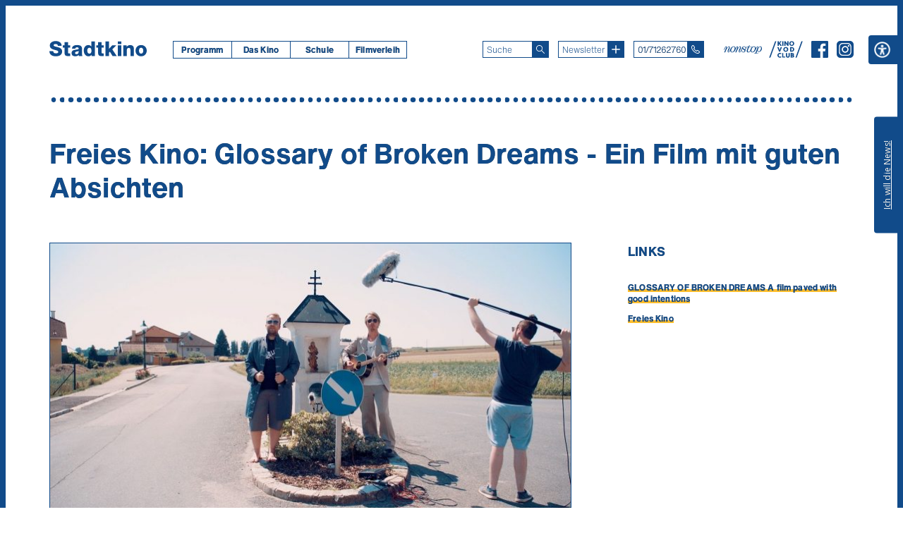

--- FILE ---
content_type: text/html; charset=utf-8
request_url: https://www.google.com/recaptcha/api2/anchor?ar=1&k=6LejHhApAAAAAPxhYsCO7p0j8MGDIdo99doz2b8H&co=aHR0cHM6Ly9zdGFkdGtpbm93aWVuLmF0OjQ0Mw..&hl=en&v=PoyoqOPhxBO7pBk68S4YbpHZ&size=normal&anchor-ms=20000&execute-ms=30000&cb=1i89ary0tse7
body_size: 49258
content:
<!DOCTYPE HTML><html dir="ltr" lang="en"><head><meta http-equiv="Content-Type" content="text/html; charset=UTF-8">
<meta http-equiv="X-UA-Compatible" content="IE=edge">
<title>reCAPTCHA</title>
<style type="text/css">
/* cyrillic-ext */
@font-face {
  font-family: 'Roboto';
  font-style: normal;
  font-weight: 400;
  font-stretch: 100%;
  src: url(//fonts.gstatic.com/s/roboto/v48/KFO7CnqEu92Fr1ME7kSn66aGLdTylUAMa3GUBHMdazTgWw.woff2) format('woff2');
  unicode-range: U+0460-052F, U+1C80-1C8A, U+20B4, U+2DE0-2DFF, U+A640-A69F, U+FE2E-FE2F;
}
/* cyrillic */
@font-face {
  font-family: 'Roboto';
  font-style: normal;
  font-weight: 400;
  font-stretch: 100%;
  src: url(//fonts.gstatic.com/s/roboto/v48/KFO7CnqEu92Fr1ME7kSn66aGLdTylUAMa3iUBHMdazTgWw.woff2) format('woff2');
  unicode-range: U+0301, U+0400-045F, U+0490-0491, U+04B0-04B1, U+2116;
}
/* greek-ext */
@font-face {
  font-family: 'Roboto';
  font-style: normal;
  font-weight: 400;
  font-stretch: 100%;
  src: url(//fonts.gstatic.com/s/roboto/v48/KFO7CnqEu92Fr1ME7kSn66aGLdTylUAMa3CUBHMdazTgWw.woff2) format('woff2');
  unicode-range: U+1F00-1FFF;
}
/* greek */
@font-face {
  font-family: 'Roboto';
  font-style: normal;
  font-weight: 400;
  font-stretch: 100%;
  src: url(//fonts.gstatic.com/s/roboto/v48/KFO7CnqEu92Fr1ME7kSn66aGLdTylUAMa3-UBHMdazTgWw.woff2) format('woff2');
  unicode-range: U+0370-0377, U+037A-037F, U+0384-038A, U+038C, U+038E-03A1, U+03A3-03FF;
}
/* math */
@font-face {
  font-family: 'Roboto';
  font-style: normal;
  font-weight: 400;
  font-stretch: 100%;
  src: url(//fonts.gstatic.com/s/roboto/v48/KFO7CnqEu92Fr1ME7kSn66aGLdTylUAMawCUBHMdazTgWw.woff2) format('woff2');
  unicode-range: U+0302-0303, U+0305, U+0307-0308, U+0310, U+0312, U+0315, U+031A, U+0326-0327, U+032C, U+032F-0330, U+0332-0333, U+0338, U+033A, U+0346, U+034D, U+0391-03A1, U+03A3-03A9, U+03B1-03C9, U+03D1, U+03D5-03D6, U+03F0-03F1, U+03F4-03F5, U+2016-2017, U+2034-2038, U+203C, U+2040, U+2043, U+2047, U+2050, U+2057, U+205F, U+2070-2071, U+2074-208E, U+2090-209C, U+20D0-20DC, U+20E1, U+20E5-20EF, U+2100-2112, U+2114-2115, U+2117-2121, U+2123-214F, U+2190, U+2192, U+2194-21AE, U+21B0-21E5, U+21F1-21F2, U+21F4-2211, U+2213-2214, U+2216-22FF, U+2308-230B, U+2310, U+2319, U+231C-2321, U+2336-237A, U+237C, U+2395, U+239B-23B7, U+23D0, U+23DC-23E1, U+2474-2475, U+25AF, U+25B3, U+25B7, U+25BD, U+25C1, U+25CA, U+25CC, U+25FB, U+266D-266F, U+27C0-27FF, U+2900-2AFF, U+2B0E-2B11, U+2B30-2B4C, U+2BFE, U+3030, U+FF5B, U+FF5D, U+1D400-1D7FF, U+1EE00-1EEFF;
}
/* symbols */
@font-face {
  font-family: 'Roboto';
  font-style: normal;
  font-weight: 400;
  font-stretch: 100%;
  src: url(//fonts.gstatic.com/s/roboto/v48/KFO7CnqEu92Fr1ME7kSn66aGLdTylUAMaxKUBHMdazTgWw.woff2) format('woff2');
  unicode-range: U+0001-000C, U+000E-001F, U+007F-009F, U+20DD-20E0, U+20E2-20E4, U+2150-218F, U+2190, U+2192, U+2194-2199, U+21AF, U+21E6-21F0, U+21F3, U+2218-2219, U+2299, U+22C4-22C6, U+2300-243F, U+2440-244A, U+2460-24FF, U+25A0-27BF, U+2800-28FF, U+2921-2922, U+2981, U+29BF, U+29EB, U+2B00-2BFF, U+4DC0-4DFF, U+FFF9-FFFB, U+10140-1018E, U+10190-1019C, U+101A0, U+101D0-101FD, U+102E0-102FB, U+10E60-10E7E, U+1D2C0-1D2D3, U+1D2E0-1D37F, U+1F000-1F0FF, U+1F100-1F1AD, U+1F1E6-1F1FF, U+1F30D-1F30F, U+1F315, U+1F31C, U+1F31E, U+1F320-1F32C, U+1F336, U+1F378, U+1F37D, U+1F382, U+1F393-1F39F, U+1F3A7-1F3A8, U+1F3AC-1F3AF, U+1F3C2, U+1F3C4-1F3C6, U+1F3CA-1F3CE, U+1F3D4-1F3E0, U+1F3ED, U+1F3F1-1F3F3, U+1F3F5-1F3F7, U+1F408, U+1F415, U+1F41F, U+1F426, U+1F43F, U+1F441-1F442, U+1F444, U+1F446-1F449, U+1F44C-1F44E, U+1F453, U+1F46A, U+1F47D, U+1F4A3, U+1F4B0, U+1F4B3, U+1F4B9, U+1F4BB, U+1F4BF, U+1F4C8-1F4CB, U+1F4D6, U+1F4DA, U+1F4DF, U+1F4E3-1F4E6, U+1F4EA-1F4ED, U+1F4F7, U+1F4F9-1F4FB, U+1F4FD-1F4FE, U+1F503, U+1F507-1F50B, U+1F50D, U+1F512-1F513, U+1F53E-1F54A, U+1F54F-1F5FA, U+1F610, U+1F650-1F67F, U+1F687, U+1F68D, U+1F691, U+1F694, U+1F698, U+1F6AD, U+1F6B2, U+1F6B9-1F6BA, U+1F6BC, U+1F6C6-1F6CF, U+1F6D3-1F6D7, U+1F6E0-1F6EA, U+1F6F0-1F6F3, U+1F6F7-1F6FC, U+1F700-1F7FF, U+1F800-1F80B, U+1F810-1F847, U+1F850-1F859, U+1F860-1F887, U+1F890-1F8AD, U+1F8B0-1F8BB, U+1F8C0-1F8C1, U+1F900-1F90B, U+1F93B, U+1F946, U+1F984, U+1F996, U+1F9E9, U+1FA00-1FA6F, U+1FA70-1FA7C, U+1FA80-1FA89, U+1FA8F-1FAC6, U+1FACE-1FADC, U+1FADF-1FAE9, U+1FAF0-1FAF8, U+1FB00-1FBFF;
}
/* vietnamese */
@font-face {
  font-family: 'Roboto';
  font-style: normal;
  font-weight: 400;
  font-stretch: 100%;
  src: url(//fonts.gstatic.com/s/roboto/v48/KFO7CnqEu92Fr1ME7kSn66aGLdTylUAMa3OUBHMdazTgWw.woff2) format('woff2');
  unicode-range: U+0102-0103, U+0110-0111, U+0128-0129, U+0168-0169, U+01A0-01A1, U+01AF-01B0, U+0300-0301, U+0303-0304, U+0308-0309, U+0323, U+0329, U+1EA0-1EF9, U+20AB;
}
/* latin-ext */
@font-face {
  font-family: 'Roboto';
  font-style: normal;
  font-weight: 400;
  font-stretch: 100%;
  src: url(//fonts.gstatic.com/s/roboto/v48/KFO7CnqEu92Fr1ME7kSn66aGLdTylUAMa3KUBHMdazTgWw.woff2) format('woff2');
  unicode-range: U+0100-02BA, U+02BD-02C5, U+02C7-02CC, U+02CE-02D7, U+02DD-02FF, U+0304, U+0308, U+0329, U+1D00-1DBF, U+1E00-1E9F, U+1EF2-1EFF, U+2020, U+20A0-20AB, U+20AD-20C0, U+2113, U+2C60-2C7F, U+A720-A7FF;
}
/* latin */
@font-face {
  font-family: 'Roboto';
  font-style: normal;
  font-weight: 400;
  font-stretch: 100%;
  src: url(//fonts.gstatic.com/s/roboto/v48/KFO7CnqEu92Fr1ME7kSn66aGLdTylUAMa3yUBHMdazQ.woff2) format('woff2');
  unicode-range: U+0000-00FF, U+0131, U+0152-0153, U+02BB-02BC, U+02C6, U+02DA, U+02DC, U+0304, U+0308, U+0329, U+2000-206F, U+20AC, U+2122, U+2191, U+2193, U+2212, U+2215, U+FEFF, U+FFFD;
}
/* cyrillic-ext */
@font-face {
  font-family: 'Roboto';
  font-style: normal;
  font-weight: 500;
  font-stretch: 100%;
  src: url(//fonts.gstatic.com/s/roboto/v48/KFO7CnqEu92Fr1ME7kSn66aGLdTylUAMa3GUBHMdazTgWw.woff2) format('woff2');
  unicode-range: U+0460-052F, U+1C80-1C8A, U+20B4, U+2DE0-2DFF, U+A640-A69F, U+FE2E-FE2F;
}
/* cyrillic */
@font-face {
  font-family: 'Roboto';
  font-style: normal;
  font-weight: 500;
  font-stretch: 100%;
  src: url(//fonts.gstatic.com/s/roboto/v48/KFO7CnqEu92Fr1ME7kSn66aGLdTylUAMa3iUBHMdazTgWw.woff2) format('woff2');
  unicode-range: U+0301, U+0400-045F, U+0490-0491, U+04B0-04B1, U+2116;
}
/* greek-ext */
@font-face {
  font-family: 'Roboto';
  font-style: normal;
  font-weight: 500;
  font-stretch: 100%;
  src: url(//fonts.gstatic.com/s/roboto/v48/KFO7CnqEu92Fr1ME7kSn66aGLdTylUAMa3CUBHMdazTgWw.woff2) format('woff2');
  unicode-range: U+1F00-1FFF;
}
/* greek */
@font-face {
  font-family: 'Roboto';
  font-style: normal;
  font-weight: 500;
  font-stretch: 100%;
  src: url(//fonts.gstatic.com/s/roboto/v48/KFO7CnqEu92Fr1ME7kSn66aGLdTylUAMa3-UBHMdazTgWw.woff2) format('woff2');
  unicode-range: U+0370-0377, U+037A-037F, U+0384-038A, U+038C, U+038E-03A1, U+03A3-03FF;
}
/* math */
@font-face {
  font-family: 'Roboto';
  font-style: normal;
  font-weight: 500;
  font-stretch: 100%;
  src: url(//fonts.gstatic.com/s/roboto/v48/KFO7CnqEu92Fr1ME7kSn66aGLdTylUAMawCUBHMdazTgWw.woff2) format('woff2');
  unicode-range: U+0302-0303, U+0305, U+0307-0308, U+0310, U+0312, U+0315, U+031A, U+0326-0327, U+032C, U+032F-0330, U+0332-0333, U+0338, U+033A, U+0346, U+034D, U+0391-03A1, U+03A3-03A9, U+03B1-03C9, U+03D1, U+03D5-03D6, U+03F0-03F1, U+03F4-03F5, U+2016-2017, U+2034-2038, U+203C, U+2040, U+2043, U+2047, U+2050, U+2057, U+205F, U+2070-2071, U+2074-208E, U+2090-209C, U+20D0-20DC, U+20E1, U+20E5-20EF, U+2100-2112, U+2114-2115, U+2117-2121, U+2123-214F, U+2190, U+2192, U+2194-21AE, U+21B0-21E5, U+21F1-21F2, U+21F4-2211, U+2213-2214, U+2216-22FF, U+2308-230B, U+2310, U+2319, U+231C-2321, U+2336-237A, U+237C, U+2395, U+239B-23B7, U+23D0, U+23DC-23E1, U+2474-2475, U+25AF, U+25B3, U+25B7, U+25BD, U+25C1, U+25CA, U+25CC, U+25FB, U+266D-266F, U+27C0-27FF, U+2900-2AFF, U+2B0E-2B11, U+2B30-2B4C, U+2BFE, U+3030, U+FF5B, U+FF5D, U+1D400-1D7FF, U+1EE00-1EEFF;
}
/* symbols */
@font-face {
  font-family: 'Roboto';
  font-style: normal;
  font-weight: 500;
  font-stretch: 100%;
  src: url(//fonts.gstatic.com/s/roboto/v48/KFO7CnqEu92Fr1ME7kSn66aGLdTylUAMaxKUBHMdazTgWw.woff2) format('woff2');
  unicode-range: U+0001-000C, U+000E-001F, U+007F-009F, U+20DD-20E0, U+20E2-20E4, U+2150-218F, U+2190, U+2192, U+2194-2199, U+21AF, U+21E6-21F0, U+21F3, U+2218-2219, U+2299, U+22C4-22C6, U+2300-243F, U+2440-244A, U+2460-24FF, U+25A0-27BF, U+2800-28FF, U+2921-2922, U+2981, U+29BF, U+29EB, U+2B00-2BFF, U+4DC0-4DFF, U+FFF9-FFFB, U+10140-1018E, U+10190-1019C, U+101A0, U+101D0-101FD, U+102E0-102FB, U+10E60-10E7E, U+1D2C0-1D2D3, U+1D2E0-1D37F, U+1F000-1F0FF, U+1F100-1F1AD, U+1F1E6-1F1FF, U+1F30D-1F30F, U+1F315, U+1F31C, U+1F31E, U+1F320-1F32C, U+1F336, U+1F378, U+1F37D, U+1F382, U+1F393-1F39F, U+1F3A7-1F3A8, U+1F3AC-1F3AF, U+1F3C2, U+1F3C4-1F3C6, U+1F3CA-1F3CE, U+1F3D4-1F3E0, U+1F3ED, U+1F3F1-1F3F3, U+1F3F5-1F3F7, U+1F408, U+1F415, U+1F41F, U+1F426, U+1F43F, U+1F441-1F442, U+1F444, U+1F446-1F449, U+1F44C-1F44E, U+1F453, U+1F46A, U+1F47D, U+1F4A3, U+1F4B0, U+1F4B3, U+1F4B9, U+1F4BB, U+1F4BF, U+1F4C8-1F4CB, U+1F4D6, U+1F4DA, U+1F4DF, U+1F4E3-1F4E6, U+1F4EA-1F4ED, U+1F4F7, U+1F4F9-1F4FB, U+1F4FD-1F4FE, U+1F503, U+1F507-1F50B, U+1F50D, U+1F512-1F513, U+1F53E-1F54A, U+1F54F-1F5FA, U+1F610, U+1F650-1F67F, U+1F687, U+1F68D, U+1F691, U+1F694, U+1F698, U+1F6AD, U+1F6B2, U+1F6B9-1F6BA, U+1F6BC, U+1F6C6-1F6CF, U+1F6D3-1F6D7, U+1F6E0-1F6EA, U+1F6F0-1F6F3, U+1F6F7-1F6FC, U+1F700-1F7FF, U+1F800-1F80B, U+1F810-1F847, U+1F850-1F859, U+1F860-1F887, U+1F890-1F8AD, U+1F8B0-1F8BB, U+1F8C0-1F8C1, U+1F900-1F90B, U+1F93B, U+1F946, U+1F984, U+1F996, U+1F9E9, U+1FA00-1FA6F, U+1FA70-1FA7C, U+1FA80-1FA89, U+1FA8F-1FAC6, U+1FACE-1FADC, U+1FADF-1FAE9, U+1FAF0-1FAF8, U+1FB00-1FBFF;
}
/* vietnamese */
@font-face {
  font-family: 'Roboto';
  font-style: normal;
  font-weight: 500;
  font-stretch: 100%;
  src: url(//fonts.gstatic.com/s/roboto/v48/KFO7CnqEu92Fr1ME7kSn66aGLdTylUAMa3OUBHMdazTgWw.woff2) format('woff2');
  unicode-range: U+0102-0103, U+0110-0111, U+0128-0129, U+0168-0169, U+01A0-01A1, U+01AF-01B0, U+0300-0301, U+0303-0304, U+0308-0309, U+0323, U+0329, U+1EA0-1EF9, U+20AB;
}
/* latin-ext */
@font-face {
  font-family: 'Roboto';
  font-style: normal;
  font-weight: 500;
  font-stretch: 100%;
  src: url(//fonts.gstatic.com/s/roboto/v48/KFO7CnqEu92Fr1ME7kSn66aGLdTylUAMa3KUBHMdazTgWw.woff2) format('woff2');
  unicode-range: U+0100-02BA, U+02BD-02C5, U+02C7-02CC, U+02CE-02D7, U+02DD-02FF, U+0304, U+0308, U+0329, U+1D00-1DBF, U+1E00-1E9F, U+1EF2-1EFF, U+2020, U+20A0-20AB, U+20AD-20C0, U+2113, U+2C60-2C7F, U+A720-A7FF;
}
/* latin */
@font-face {
  font-family: 'Roboto';
  font-style: normal;
  font-weight: 500;
  font-stretch: 100%;
  src: url(//fonts.gstatic.com/s/roboto/v48/KFO7CnqEu92Fr1ME7kSn66aGLdTylUAMa3yUBHMdazQ.woff2) format('woff2');
  unicode-range: U+0000-00FF, U+0131, U+0152-0153, U+02BB-02BC, U+02C6, U+02DA, U+02DC, U+0304, U+0308, U+0329, U+2000-206F, U+20AC, U+2122, U+2191, U+2193, U+2212, U+2215, U+FEFF, U+FFFD;
}
/* cyrillic-ext */
@font-face {
  font-family: 'Roboto';
  font-style: normal;
  font-weight: 900;
  font-stretch: 100%;
  src: url(//fonts.gstatic.com/s/roboto/v48/KFO7CnqEu92Fr1ME7kSn66aGLdTylUAMa3GUBHMdazTgWw.woff2) format('woff2');
  unicode-range: U+0460-052F, U+1C80-1C8A, U+20B4, U+2DE0-2DFF, U+A640-A69F, U+FE2E-FE2F;
}
/* cyrillic */
@font-face {
  font-family: 'Roboto';
  font-style: normal;
  font-weight: 900;
  font-stretch: 100%;
  src: url(//fonts.gstatic.com/s/roboto/v48/KFO7CnqEu92Fr1ME7kSn66aGLdTylUAMa3iUBHMdazTgWw.woff2) format('woff2');
  unicode-range: U+0301, U+0400-045F, U+0490-0491, U+04B0-04B1, U+2116;
}
/* greek-ext */
@font-face {
  font-family: 'Roboto';
  font-style: normal;
  font-weight: 900;
  font-stretch: 100%;
  src: url(//fonts.gstatic.com/s/roboto/v48/KFO7CnqEu92Fr1ME7kSn66aGLdTylUAMa3CUBHMdazTgWw.woff2) format('woff2');
  unicode-range: U+1F00-1FFF;
}
/* greek */
@font-face {
  font-family: 'Roboto';
  font-style: normal;
  font-weight: 900;
  font-stretch: 100%;
  src: url(//fonts.gstatic.com/s/roboto/v48/KFO7CnqEu92Fr1ME7kSn66aGLdTylUAMa3-UBHMdazTgWw.woff2) format('woff2');
  unicode-range: U+0370-0377, U+037A-037F, U+0384-038A, U+038C, U+038E-03A1, U+03A3-03FF;
}
/* math */
@font-face {
  font-family: 'Roboto';
  font-style: normal;
  font-weight: 900;
  font-stretch: 100%;
  src: url(//fonts.gstatic.com/s/roboto/v48/KFO7CnqEu92Fr1ME7kSn66aGLdTylUAMawCUBHMdazTgWw.woff2) format('woff2');
  unicode-range: U+0302-0303, U+0305, U+0307-0308, U+0310, U+0312, U+0315, U+031A, U+0326-0327, U+032C, U+032F-0330, U+0332-0333, U+0338, U+033A, U+0346, U+034D, U+0391-03A1, U+03A3-03A9, U+03B1-03C9, U+03D1, U+03D5-03D6, U+03F0-03F1, U+03F4-03F5, U+2016-2017, U+2034-2038, U+203C, U+2040, U+2043, U+2047, U+2050, U+2057, U+205F, U+2070-2071, U+2074-208E, U+2090-209C, U+20D0-20DC, U+20E1, U+20E5-20EF, U+2100-2112, U+2114-2115, U+2117-2121, U+2123-214F, U+2190, U+2192, U+2194-21AE, U+21B0-21E5, U+21F1-21F2, U+21F4-2211, U+2213-2214, U+2216-22FF, U+2308-230B, U+2310, U+2319, U+231C-2321, U+2336-237A, U+237C, U+2395, U+239B-23B7, U+23D0, U+23DC-23E1, U+2474-2475, U+25AF, U+25B3, U+25B7, U+25BD, U+25C1, U+25CA, U+25CC, U+25FB, U+266D-266F, U+27C0-27FF, U+2900-2AFF, U+2B0E-2B11, U+2B30-2B4C, U+2BFE, U+3030, U+FF5B, U+FF5D, U+1D400-1D7FF, U+1EE00-1EEFF;
}
/* symbols */
@font-face {
  font-family: 'Roboto';
  font-style: normal;
  font-weight: 900;
  font-stretch: 100%;
  src: url(//fonts.gstatic.com/s/roboto/v48/KFO7CnqEu92Fr1ME7kSn66aGLdTylUAMaxKUBHMdazTgWw.woff2) format('woff2');
  unicode-range: U+0001-000C, U+000E-001F, U+007F-009F, U+20DD-20E0, U+20E2-20E4, U+2150-218F, U+2190, U+2192, U+2194-2199, U+21AF, U+21E6-21F0, U+21F3, U+2218-2219, U+2299, U+22C4-22C6, U+2300-243F, U+2440-244A, U+2460-24FF, U+25A0-27BF, U+2800-28FF, U+2921-2922, U+2981, U+29BF, U+29EB, U+2B00-2BFF, U+4DC0-4DFF, U+FFF9-FFFB, U+10140-1018E, U+10190-1019C, U+101A0, U+101D0-101FD, U+102E0-102FB, U+10E60-10E7E, U+1D2C0-1D2D3, U+1D2E0-1D37F, U+1F000-1F0FF, U+1F100-1F1AD, U+1F1E6-1F1FF, U+1F30D-1F30F, U+1F315, U+1F31C, U+1F31E, U+1F320-1F32C, U+1F336, U+1F378, U+1F37D, U+1F382, U+1F393-1F39F, U+1F3A7-1F3A8, U+1F3AC-1F3AF, U+1F3C2, U+1F3C4-1F3C6, U+1F3CA-1F3CE, U+1F3D4-1F3E0, U+1F3ED, U+1F3F1-1F3F3, U+1F3F5-1F3F7, U+1F408, U+1F415, U+1F41F, U+1F426, U+1F43F, U+1F441-1F442, U+1F444, U+1F446-1F449, U+1F44C-1F44E, U+1F453, U+1F46A, U+1F47D, U+1F4A3, U+1F4B0, U+1F4B3, U+1F4B9, U+1F4BB, U+1F4BF, U+1F4C8-1F4CB, U+1F4D6, U+1F4DA, U+1F4DF, U+1F4E3-1F4E6, U+1F4EA-1F4ED, U+1F4F7, U+1F4F9-1F4FB, U+1F4FD-1F4FE, U+1F503, U+1F507-1F50B, U+1F50D, U+1F512-1F513, U+1F53E-1F54A, U+1F54F-1F5FA, U+1F610, U+1F650-1F67F, U+1F687, U+1F68D, U+1F691, U+1F694, U+1F698, U+1F6AD, U+1F6B2, U+1F6B9-1F6BA, U+1F6BC, U+1F6C6-1F6CF, U+1F6D3-1F6D7, U+1F6E0-1F6EA, U+1F6F0-1F6F3, U+1F6F7-1F6FC, U+1F700-1F7FF, U+1F800-1F80B, U+1F810-1F847, U+1F850-1F859, U+1F860-1F887, U+1F890-1F8AD, U+1F8B0-1F8BB, U+1F8C0-1F8C1, U+1F900-1F90B, U+1F93B, U+1F946, U+1F984, U+1F996, U+1F9E9, U+1FA00-1FA6F, U+1FA70-1FA7C, U+1FA80-1FA89, U+1FA8F-1FAC6, U+1FACE-1FADC, U+1FADF-1FAE9, U+1FAF0-1FAF8, U+1FB00-1FBFF;
}
/* vietnamese */
@font-face {
  font-family: 'Roboto';
  font-style: normal;
  font-weight: 900;
  font-stretch: 100%;
  src: url(//fonts.gstatic.com/s/roboto/v48/KFO7CnqEu92Fr1ME7kSn66aGLdTylUAMa3OUBHMdazTgWw.woff2) format('woff2');
  unicode-range: U+0102-0103, U+0110-0111, U+0128-0129, U+0168-0169, U+01A0-01A1, U+01AF-01B0, U+0300-0301, U+0303-0304, U+0308-0309, U+0323, U+0329, U+1EA0-1EF9, U+20AB;
}
/* latin-ext */
@font-face {
  font-family: 'Roboto';
  font-style: normal;
  font-weight: 900;
  font-stretch: 100%;
  src: url(//fonts.gstatic.com/s/roboto/v48/KFO7CnqEu92Fr1ME7kSn66aGLdTylUAMa3KUBHMdazTgWw.woff2) format('woff2');
  unicode-range: U+0100-02BA, U+02BD-02C5, U+02C7-02CC, U+02CE-02D7, U+02DD-02FF, U+0304, U+0308, U+0329, U+1D00-1DBF, U+1E00-1E9F, U+1EF2-1EFF, U+2020, U+20A0-20AB, U+20AD-20C0, U+2113, U+2C60-2C7F, U+A720-A7FF;
}
/* latin */
@font-face {
  font-family: 'Roboto';
  font-style: normal;
  font-weight: 900;
  font-stretch: 100%;
  src: url(//fonts.gstatic.com/s/roboto/v48/KFO7CnqEu92Fr1ME7kSn66aGLdTylUAMa3yUBHMdazQ.woff2) format('woff2');
  unicode-range: U+0000-00FF, U+0131, U+0152-0153, U+02BB-02BC, U+02C6, U+02DA, U+02DC, U+0304, U+0308, U+0329, U+2000-206F, U+20AC, U+2122, U+2191, U+2193, U+2212, U+2215, U+FEFF, U+FFFD;
}

</style>
<link rel="stylesheet" type="text/css" href="https://www.gstatic.com/recaptcha/releases/PoyoqOPhxBO7pBk68S4YbpHZ/styles__ltr.css">
<script nonce="f2T0xGR9hBUz10MwqcFXmg" type="text/javascript">window['__recaptcha_api'] = 'https://www.google.com/recaptcha/api2/';</script>
<script type="text/javascript" src="https://www.gstatic.com/recaptcha/releases/PoyoqOPhxBO7pBk68S4YbpHZ/recaptcha__en.js" nonce="f2T0xGR9hBUz10MwqcFXmg">
      
    </script></head>
<body><div id="rc-anchor-alert" class="rc-anchor-alert"></div>
<input type="hidden" id="recaptcha-token" value="[base64]">
<script type="text/javascript" nonce="f2T0xGR9hBUz10MwqcFXmg">
      recaptcha.anchor.Main.init("[\x22ainput\x22,[\x22bgdata\x22,\x22\x22,\[base64]/[base64]/UltIKytdPWE6KGE8MjA0OD9SW0grK109YT4+NnwxOTI6KChhJjY0NTEyKT09NTUyOTYmJnErMTxoLmxlbmd0aCYmKGguY2hhckNvZGVBdChxKzEpJjY0NTEyKT09NTYzMjA/[base64]/MjU1OlI/[base64]/[base64]/[base64]/[base64]/[base64]/[base64]/[base64]/[base64]/[base64]/[base64]\x22,\[base64]\x22,\[base64]/b3DDryvDlMOICA9Tw5vCumFCwrscYsKmPsOWfgh0wrlDYsKVNWoDwrkewqnDncKlOcOcYwnCtSDCiV/[base64]/[base64]/I31JSwDCncKLRcOQVMK4w7DDssOiwrVBSsO2dcKWw6jDvsOVwoDCvSQNMcK3FAsUGMKLw6sWQcKdSMKPw6DCo8KgRwB3KGbDhsOFZcKWK2MtW17DisOuGUZHIGsbwpNyw4MMFcOOwop+w7XDsSltQHzCusKUw6E/wrUMHhcUw4PDvMKNGMKfbiXCtsO/[base64]/[base64]/GMODw5wcwrlGFUMxKx4WwrMiBcKow5zCsgwQeBfCsMKHd27CpMO0w6dlEy9FTHrDtmrChcK5w6XCkcKPJMONw64ww6PCvcOMK8O5YcOsMx9Nw6VMaMOYwoZZw7PCvgTCkcKtAcK5wp3Ch07DsGrCi8KAYmpFwooXXA/CnHzDsjLCgcKSKgRjwofDkl3Dt8KHw5bDgsKYMhM5Q8OxwqLCqRrDg8KgA158w58swo3DgW3Crx99NsK6w5HDssOXCHPDqcKqag/Dh8OmYQPCoMOhaVnCr1VwEMKjFcKfwrfCsMKpwrLCj3zDhMKpwo1ha8O/wrBzw73ChEPCnQTDq8KqNiXClD/CjMOdAG7DhMOYwq3CvH1qCMOOUjfDkMKCa8ObUcKzw5E4w49Wwo3DjsKUwprCpcK/wqgFwpbCt8OZwr/[base64]/DkQjCvl5JaSzCm8KVw7ZhSGfClnjDkcO2QEDCqT0aJ23DqCjChcKSwoEbbxt9IsOPwprClU9UwoTCmsOdw58+woVWw6QmwpQQGcKpwrvCsMOZw4UUOCFFasK4d03CpsK+IcKTw7ccw58lw5t8f1Icwr7Cp8Oiw6/[base64]/DsVLCssKHw7LDqsOvW8KqeRMfEsOtVmhwFGQNw6tTw6HCqz/Cs3LDvMOVPTnDiz/CuMO/IsKVwrnCqcOxw4Isw6fDikfCglodcFEBw4/DgjbDmsODw7zClMKwWsObw5UwFipiwpouHGt9SjYKL8K0N07DoMKpW1Mnw5EJwo/CncKMfcKlShrDjS1Tw4MCKFbCnkYAYMO4woLDoknCqHVVWsOJcig1wq/Dr39Gw7duScK+wojCscO1OMO7w6zCl3XDoVADw6xjw4PCl8OQwp1DQcKaw4bDlMOUw78cfsO2T8KmOgLCm2DCtMObw5xDfcO8C8Kbw5MqE8K+w5vCoWMOw4zCiyfDmQYwLA1twpMlesK0w5/[base64]/csKcScOvC27CmXfCtsKyZg0NczYvw7FiYDU2w4fCng3CvzTDiRXDgSRtFcOZGng6wp5hwo7DpsKTwpLDjMKuTz9Ww7XCoCtXw4sofztCczPCpAbCrFLCmsO4woQIw5DDt8ONw5xzQCd/[base64]/DjzjClsKpw41IAj9cXxVFwrnDm8Obw4rCmsOJS2LDvFxscsKRw683VcOvw5TCjRoAw7rCkMKMPix7wo0cWcOYK8KawpR2E1fDu0pDd8KwLCDChcKzJMKPRkfDuFXDuMOyWz0PwqBzwo/ClzXCoC3Clj7CucKRwpfCkMKyFcOxw5AdKcOdw44bwrdTUcOFQC/DkS4ewoDDhsK0w7XDsiHCrWfCjBthPsOuesKCMg7Ci8Otw7d2w64EVzPCjALCjMKqw7LCjMKKwqLDrsK3w6zCglLDqDMYD3LCrXFvwo3Dh8KqK1kYTxVTwp/Dq8OBwoY/HsOvX8K4UVACw5LCsMO3w4LDjcO8ZC7Cn8O1w7FTw7nDsB84PsKJwrhqLDHDiMOCHMOUF07CrUUEFE1Rf8ODQMKGwoQkAMOVwpvCtRRhw4rCjsO/w7/DusKuwrTCs8KtTsKgXMO1w4h9XMK3w69JAsOaw7HCjcKvJ8OtwpMGP8Kewo54wpbCqMKUD8OUJAPDrg8HP8Kbw5kxwpFvw715w5tXwqnCpw1eRMKLAsOZwps5wpLDscOZIsK/bBjDjcK4w77CusKJwo0SK8Kbw6rDjQ4iPsKHwpYEUXJGU8KAwpNqMyhqwrEIwpZ2wp/DjMKjw5B1w4V6w4jCvgZwDcK9w7PCisKjw6TDvTLChsKHD0IHw5kfOsObw7Z3MwjCtEnCtwsIwpnDiXvDn2jCpsOdSsKSwpECwo7CiX/Do3rDucOmeQvDosOiAMKow4XDui5IPn3Du8OMbXXCi01Kw6LDk8K1f2PDvMKDwqQlwrUbHsKzKcKPW1rCmX7CpAsOw4FGcyrCqsOTw6rDgsOdwrrCisKEwp0VwqE7wovCqMOxw4LCssOPwox1w77CvUnDnEp2wo/CqcKPw5zDnsKswrLDmMOjVDDCmsKUJFYiLsKCF8KOOynCj8KNw49hw5/DpcOIwpPDn0lfRsKuEsK8wrDCpsK4FRPCojtgw7fDt8KQwoHDrcKuwo8Hw7MHwpbDnsOhwq7DrcKGHsK3bgPDisK/JcKWTknDv8KTCHjCtsObRVLCssKATMOEcMOjwrwAw4QUwo5MwqfDhmrCkcOXVMOvw7jDtjrCnwIYMlbClV8fKnvDggLDjWrDlCjCgcKVw5NcwoXDlMO0wptxw6BhRikOwqYATcKqYMO5ZMKYw4skwrYxw5jCjUzDmsKiH8O9wq3Ct8ORwrxiH3/DqWPCpsO+wqXCoxoecQRcwox+UsKcw7BiXsOcwo9Pw7p5f8OTLSUSwpTDuMK4AMOlwqprdwPCoUTDlkPCmn0FBgrChVvCmcO5VXIXwpM8wpTCgUNCRjlfQ8KOB3rCmMOTS8O7wqV0bMOHw5ILw4LDnMOYw6IAw5o2w4wGTMK/w60xcR7DmjoDwoYXw5nCv8OyKjgeVMOsMSvDkH/CkhtGKTs/wrhAwoPCoiTDvTbDmXZYwqXCm0fDlU96wrUIw4DDiA/CjMOnwrIxVBUAbsKZwozClMOuw6zClcOQwrHDqHAjb8Oqw7tNw7zDr8K2cBF9wrvDrFUifsKww7/CuMOCL8O4wq8sdMO7J8KBUUEHw6QHHMOyw7TDrSvCj8OTBhgUbTA1w6HCglRxwonDsToJYsOnwrREb8KWw7fDhEnCiMOEwqvCpA9Cc3HDgcKEGWfDlnZhLxbDgsOYwrHCnMOOw6nCl27CrMK8JULCmcOOwo5Pw7DDu25xw6Y2HsK/[base64]/[base64]/[base64]/Dri/Dsg4sLcK6wrbCmsK9w5JRN8O8QcOvw6bCrcK0LxbDrcOlwpZowrZOw5zDr8OJZXDDlMO7M8OswpHCv8OIwr5Xw6E4GHbDhsK4IAvCozXDsmANQH5OVsOIw7HCik9SNVfDqsKtDsOUYMOEFyUQekopUATCjm7ClsKVw5LCgcOPwr5rw6TDkibCpxrCjzLCrMOPw4/DiMO8wqIDwrouPwtobk5hw7vDiVrDjnLCgzvDosKHFwhZcWpDwq4Hwo50XMKFw5lhPVvCjsKmw4HCr8Kcc8KGRcKvw4fCrsKXwqrDpxrClcOgw7DDlcKBBG8UwpPCqMO1w77Dmyp9w5XDjsKaw5nCiAYOw74sfMKpUhzCucK5w5kBQ8OOC2PDiXlUO2pcRsKWwoNpcC/Ds2TDgD1yMkBvERfDhcOIwqDCmXbClAkIaiddw7kmGlQSwqrCgcKtwqFew6pdw7HDjcKmwoUBw586woLDhQ/[base64]/KMKhXBjCucOUwofCiWHDmBDCjcO9wpPCuMOYBMORwqnCvMKMdEXDpj/DpnHDhsOwwrFLwq/DiDYAwoxXwpJ4E8KFwo7CiB3DocKXE8KALyB+LcKeFk/Ct8KTIxk2OcOCcMK5w4xdwpLCkRVRB8OZwrVoNh/DrcK9w5bDgMK6wp16w7TCjFsHRcKxwoxlfj7Dv8KfQcKRwo3Dn8Oie8OPdMKTwrZ6F2Izwp/DmgASecK9wqrCr38Rf8K2w61rwo8OGykQwrIuJwUNwoVFw5wmTDpAwojDhcO6wptJwpZRUS3DgMOxAlDDlMKXJMOxwo7Dvg0fVsKBwq1CwqIHw4p1wohfKUrDsQvDi8KwAcOFw4MPKcKawoXCpsOjwpsmwo4Ncj44w5zDmsOYHRtldw/CmsO+w6Vmw6gIXyY0w5TCnMKBwpPDgUfDgcOwwqECBcOlbXhTLhN6w6nDjl3DnsOmRsOAw5UIw5NQw49bSlHCgFtrBEpbWXvCsTDDsMO6wrw9wpnCosOiUcKtw60kw4rDpWDDjxnDqxlyQ2tlBsO/LGt/wqjDrmNpNsOCwrN9T2TDln9Qw5Mzw6RyJRjDhhcXw7HDisKywrdxG8Ktw4ARXCbDgwBbJBp+woPCrcK0aFAuw7XCssKiw4bCvsO0VMOWw67Dg8Owwosiw4nCvMOqwoMawp/Ct8OXw5HDtTBhw5fCljnDhcKQMmjCrCzDvQrCqBl2E8K/[base64]/CjMOGwq3Ci1EcM8OTw7M6Y2lOdcOPwpDCliHDhy9KwoIRSMOfER4Vw7jCocKOEGoOayHDgMKvPmPCoQfCgMK5SMOUSGQ/[base64]/[base64]/CtFHCosObw5DCu0YnVcK0OF7CqTfDmMO1w5krwoTDpsOgw6sPME3Dqh42wpgMFcO7WVdwXMK0wqZxesO5wqbCrMOeDk/CnsKyw4DCuT3DgMKUw4/DusKAwoM2wqxdSlkXwrLCrBdtXsKVw4/CrsOga8OIw5HDgMKqwrZUYFR4DMKHNcKBwqdGHsKVDcOrNMKrw4fCsGfDm3rDgcKUw6nCusKMwoshasOIwrTCjkAePWrCtRgewqY/wo8+w5vCin7ClcKEw4vDmnAIwr/DuMOyfjnChcOywo9Rw6/CkCRTwotnwo0iw7dvw5HDiMKubsK1wpEww4UEKMKOPMKFCwHCuyXDosOSY8O7e8KtwpIOwq4wRcK4w5wjwqQPw6ElCMOGwq7CncOfQFhHw7s4wprDrMOmM8Otw5PCm8KjwplmwoXCl8Kdw7TDhcKvNDIaw7Zpw4ANWxhSwrNqHMO/BMOFwopQwp9nwqPCkMKLw7wpAMK0w6LCq8K/ORnDgMKZbWx+w6QefR3CucOIGMO0wpXDu8K9wrvDiRY0woHCl8K5wqoJw4TCgznCicOkwoXCmcKBwoc0AX/CnCprTMOMdcKcVsK8FcOaQcKsw55uSiXDpsKrNsOyQTN0AcKiwrtIw6PDucOow6UPw5fDsMO8wq/[base64]/CvsKkw53CicK8w4kkfVhow5jDig1ocVjDpDs0wqYow6PDukgnwogQPHp/w4cZw47DkMK5w5PDnjdnwpEgS8Krw7sjR8Knwr7CoMKMOcKjw7hwVVgLw43Ds8OoaRjDpMKiw5tPw57Dn1lIwqxLcsKTw7LCtcK/e8K5Gi7DglFgTnXDksKlCH/DukrDocKvwqbDqcOzw7pPRifDkV/[base64]/Ctz96HnjCm8OkB8OBw6h/wpswd8OnwqHDmcKeTVPCug9dw5HDtxHDtkY3wqZ0w5PClV0CWx58w73CgUILwr7DkcKhw5AuwqwCw4DCscKdQglmJybDi39Sc8OFCMObanLCvMOYQlpUw7bDssOzw5vCt1fDmsK3T3E0wqF2wpvDskbDlMOsw5vCr8K+wrrCvMK2wr93TsKlJHx8wqMtDWN/[base64]/GMKJfMOcwpTCisKQYkLDlsKjGD0fdDx2wq/CmjrDiAfDgXoFNMKmZnbDjh1JWsO7S8OAPMK3w6fDsMKscTIZw77Dk8OMw7FeTSFqX27DlRlmw6TCmcKGXnzCuGRPDA3DtFHDgcKmAgJjP3PDllouw6kLwpzCmMOtwqfDpmbDjcK1CcO1w5jCuxRlwp/[base64]/[base64]/[base64]/DsMOhLMK0w7QSw7XDmX/DqAnDuHfDlHd+VsO1aAvDmC11w4zDm3Q5wqxIwp8xdWPDp8O0NMKxeMKtc8OdRcKnbcOsXgF0BMK8W8KqaWdLw5DCqg3CkTPCqGHCk2rChGM7w50uZsKPVn8iwrfDmwRFFmzCkFERwqjDtGnCkcKXw7DDvRsVw4fCn10dw4fCj8Kzw5/DisKFaWPChsKMax5awop3wrZtwqnClkTCvnnCmlp0ccO4w6YNa8OQwpsQDgXDncOiIyxABsK+w47DnD/CvAURKkkuw5LCucOVZcOjwpxiwo5UwrYCw6ZEUsK8w7bDk8ORECDDlMONwqzCtsOCa3rCnsKKw7DCum/DgEfDksOnSzgiX8OHw5t5wonDjkXDgsKdUMKoe0PDoS/Dk8O1JMOeFRQEw4QXLcKXwro5VsOgJDEJwr3Cv8O3wqVDwoQyRmDDgHd/wr/DgMK7w7PCpMKDwrAAFQfCm8OfMDQJwrvDtsK0Py8+LcOOwr/CqjTDs8KYUVQtwqTCt8KaO8OuEVXCjMOHw4LDo8K+w6vDrXN9w75bXRxVw4lhCkccMVbDp8OPAUjCgEjCoUnDosOJIGTCncOkHjrCg33Co1dZPsOrwqfCqmTDv0hiPVDDpE/DjcKuwoUpPGQAQcOPfsKtw5LCo8KWIlHCmDDDg8KxB8O4wrrCj8OFennDv0bDrTliwrzCh8O6IMOaXho7e3DCkcO9ZsOEDMOEPnfCl8OKG8KZGmzCqxvDh8K8BcKmwoAowr7DisO3wrfDqkkRYkfDiXRqwpHCjsKxMsKJw47DoEvCo8KqwpLCkMK/CUbCnMO7D0Q9w440B2PCtsOSw6PDrcO2MF1+w6l/w5bDjQJ1w4M1cmnCijh8w7fDm1XDmi7DtcK0Sw7Dv8OGwo7DvMK0w4AMHAUnw64PF8OfYcO0Bl/CtsKXw7bCssO4HMO7wr4BLcOfwoTDocKaw6tsB8KgXMKcXzXCj8OLwocMwqJxwqHCkHzCusOCw6PCoSvDo8KPwqbDo8KDGsOXVUhiwqjCgwwITMKMw5XDq8Kvw6jCoMKpTcKywpvDusK2EMOpwpzDssKgwrHDi1QZGWssw4PCsD/[base64]/S8OMWsONw7vCoRfCgsK+w4PCg085LVEAwqATFlDDkcKjAyk2Rl0bwrdSwqvCssKhCQ3Ct8KpC0LCuMKFw4bCq0fDt8KuZsKCLcK9wqV8w5cyw6vDknjDoFPDtcOVwqVfZTIqMcKhwqrDpnDDq8O2DB/Dt14wwrjCpMKawpNawpzDtcOUwqXDpk/DtHAMDHnCnzt+CcKBbMKHw7YRXcKRasOmPEcbw5LCr8OleSDCjsKUwqUYUGzDscODw4FkwqscLsOPGMKkEw/[base64]/[base64]/Ck8KAw5vDg8OwOcKudkbCrcK8b2UAw77DmijClMK7D8KXwqkfwqjChsOPw54MwoLChnIxBcOFw6Q9JnMGSUI/S1wyd8KWw6tcdwvDgWnCtk8YOmvChsOew4dTbFRHwo0ZaGhXFhVaw4x2wosIwqUiwpnCigfCjmXCtwrCuRfDolQmPAsGQVTCkzhFRcORwr/[base64]/DqMOHw63CrcK5LEHDg8K4wqIGw7LCtMOQw5bDnEfDlMKVwpzDihLCjcKfw6rDs1TDrsK1dh/CgMKJwpfDtlXDog/[base64]/SmTCrsORKcOJwrkMB8KAClbDtMOVGMKnBzrDoXvCvsOkw5zCtmDDkcKuIsOaw5nChzIxLwvCtyIOwrPDq8KbR8KZUsKZMsKbw4zDmUvCp8OwwrjCicKzE3FKw6XCmMOAwoXCmRQyZMOsw6jCmC1dw7/Dl8Kgw4nDtsOOwoXDusOAKsOpwqDCoEfDmkPDshtQw5dywq7Cixozwr/DpsKAw6nDjzdlHzlcJMOsUcOlZsKRQcKYeldVwo5dwokdw4BtNXXCjxI8NsKjAMK1w6gYwonDnsKvYEHCmU49w5wcw4XCn1ZWwqFXwrUDER3DkVkiA0hUw6bDhMOAFcK1HFbDqMKCwqFnw5zDusOjLsKnw6xIw5M/BkYxwqBQElrCgzTCuyXDkXTDjzrDh0FSw7rCo2PDj8Oew4nCpAfCrcO7dCdwwrwuw74nwpXDj8OmWTFWwpYcwqpjWsKxcMO2W8Orf25OacKrLxfDhMOOQcKILRoPwoHDscKsw6fDh8KJQX0gw4ZPBl/DvxnDksKOVMOpwovCgArCgsKVw69UwqI1wqJww6dTw6rDkCJBw68sahZawpDDiMKww53CtsO8wrvDgcKMwoMfZWN/VMKpw7xNThN3GGViNl7DtMKvwooeEsKEw4EoS8KJWVfCoCjDtMKvwp7CoHMvw5rClzZ0G8KRw6vDqV4GG8OZWELDu8KJw6/Dh8KoLMOxVcOLwoTCkhHDqiRSQjDDr8KOJcKFwp/[base64]/CmlhHw5vDphAgwo0UN1XDjh14w5URDRvDmDfDvynCgw5pIH1IA8Orw7EDBMOPPRXDosOtwr3Dr8OuZsOcSsKAwrPDm3TCnsOgRXVfw4PDlzvCgMOJFcOeAsOrw5rDq8KbJsKiw6nCgcK9McOIw7/Ct8KPwoTCocOGXixQw7TDtQfDucOlw5lZb8KOw7tXYsOVDsOdAh/Cp8OsBMOqXcOxwolPTMKIwoHDh2V5wpYcCzEiE8OrXyvCgl4LGsKeUcOmw6jDgQzCn0DDp2wew4fCvGwywqPClTt1IALDn8ORw6Qiw4prPxrCiG9Hwo7CkXs7HV/[base64]/MsOeAQ3DmQvCiCMOw6Atw5TDg8K8w4rCmlo1MVl8cMOzHsO9D8K2w6bDlwFxwq/CjMKqJ2gNY8OeHcOOw5zDkcKlKzPDssOFw4IUwocGfQrDksKKWzHCqEN0w6DCucOzdcKZwq7DhRxAw5zDl8K4JcOHMMKawqcoNVTCuDU7LWhhwpzCiwY2DMK9w5LCphbDgMKEwqwZNy3DsnnCo8Ofwq9pAHQmwosibULCoR/[base64]/Dj8OTN8OQOGpoIsKJZVvDg8Orw7LDtsKxcSfDmsOuwpHDo8K6JTETwobCjXDCsW0cw4AnI8KJw7s4wr4JfsKdwoXCnlfCkAU4wqTDtMKgNBfDocOsw6AvIsKMOjPDjk/Dq8Onw5jDmCrCt8KDXhDDjhbDrDtXWMKKw4kKw6o0w5A0w5t9wqsTZH1vXl9NccKGw5vDnsKsZUfCvWHDlcOZw55rwqbCrMKhKgPCkW1XWsOXEMOXI2vDsiAIOMOGBC/[base64]/w5FyMDpAZ8O/w5hgC8KuGcO9PFRcNFDCgcOnTcOLd0/Cg8O9AirCvVLCvToqw7fDmkErbcO/wo/DjXoaCmhiw6bCscKuZBMSIMOUFsKuw63CoXTDtcK/O8OQw4Ffw6LCgcKnw43DoXDDhljDhMOiw4rDuUvCunLDtsKrw4UcwrhpwrVUDxMqw6zDsMK/w7gMwpzDr8KWUsOLwp9hOsO6w59UN3LCoiB6w7tGwoh/w605wpTDu8OpC2vCkE3DtTvCqjvDusKlwo3CrMOSSsOeYMOBflZ8w4dxw7jCuGLDnMKbK8Oxw790w4nDol9faCTDog3Cnh1xwobDhz0cOxTCocKRXDxnw5lbY8KWGlPCkiloD8Orw4xIw4TDkcKBax3DucOywpN7KsO/U1zDkT8fwpJ9w7xCLUkEwq/DgsOXwooiDkdfChjDjcKqdsKzGcOsw5Z3GwsdwpA5w47CkmMOwrHDtMO8CMOmAcKgHMKsbnvCkUhCUy/DosKHwpVAQ8O5w6LDisKhc3/CvSXDi8OiKcKCwokFwrPCh8OxwqTDkMKzVcOfw5nCv0w/fsOXwoDCgcO0dknDlmgmBcO3Hm1vw63ClsONX3/DiUUjXcOfwpByRFRwYzzDosKdw7N9YsOyNmHClR7DtcKfw6lHwo4GwrbDinjDjkwdwpfCtcKTwqRlKsKucMOrAwrDtMKcGkwGw6RRGFxgbnTClMOgw7QpQXphO8O2woDCj1XDr8Kgw61Jw5dfw7XDmcKNAVwqWsOjeS3CoCnDrMKKw6tbFF/CmcK1ckXCtsKHw6EXw7RTwoUABGzDkMO7NMKQe8K/f29Bwq/DrlZJHhTCkUtBKcK9Lxd6wpLCnMKcHGnDlMOAOMKFw5zCtcOHKMOdw7c0wojDuMKtE8Ofw5/Cr8KSWMKfDF/[base64]/DkMKyaAstXMK8d8OWesOlw55GMsKCwohTLQXDucK2wo7ClXUWwqTDli7DnlnCo2s1HGgww7DCslfDn8OYUcK4w4kLEsO0bsOIwrPCj2NbZFIgCsOgw7slwpNDwrwIwp/DgkzDpsO1wqoqwo3ClWQYwo5FQcOCOkvCiMKpw5jDoS/DgsK6woDCnzB/wo1rwpBOwp9Xw4lacsOSX2/DhmrCnMObPnnCv8KZwqfCgMOWTRR3w7jDgzpPRCzDt1nDiH4ewqpJwqLDlsO2ORdBwqMKbsKRPxbDqH5adsK9w7LDiijCssOmwrYFXA/ChXJ3B1fCikMww6zCskVQw5rCocKFTTXCm8ODw53DkQZ7FUUdw55LG03CmXIawpbDl8KVwqTDpTjCjsOBQ0DCkFLCm2g8Mjdjw7QQacK+CcKQwpfChlLChH7CjkZWUCUDwoV5XsKwwqdkwqo8fXQeaMOMWwXCtsO1QQAkwqHDqDjCpknDvW/DkUwnG3kbw40QwrrDlX/Cvl3DicOqwqIgwpTCiFgKEQZOwo3CgWcQSBpvBjXCsMOYw4w3wpA2w5s/[base64]/Dj8ObwrXCgcKRZcO6SsOicMK3YMOZN8OBViPCnQxCJ8OxwqHDmMOOworChmwDHcKQwofDncOVWVcowqrDosK4InzCtnMLfHLCgSZ4a8OHXgrDtw5zY3PCn8KCBA3Crkkxwo92XsONfMKcw5/DmcOywoZ/wrfCkGPDosKhw4jDqmAnw7XDo8K2wosHwqAlJMObw41FK8KFVSUfwoHCgMKXw6hKwo9NwrLCk8KbZ8OPT8O3PMKJG8Kawp0YNhTDh0LDsMOjwqYbUsK5d8KfPHPDgsKawrchwoHCvBrDs3bCg8KYw5MLwrAIR8OMwr/DkcOGIsKsYsOxwozDiG8fw6BUUxlCwowewqg1wpgJYCEawpPCviQXecOXwp5fw6zCjBzCmzYxKX/Dqm3Cr8O4woNbworCmBbDkcO9worCj8OPdhVWwrbCjMOCUcOBw6TDqB/[base64]/CksKRQsKvw4oQw6RME8O0E8OaCMKOw6p1esOoFWjChTkPGU85w5bCuEYtwrvCosKmfcK0LsOAwqfDoMKgalLDlMO6BHo2w4PDrcKxGMKrGFzDvcK5XivCu8K/[base64]/CksO7BcKHMm1IZcKZMQwDw6zCusK3F8K0wrk0NsKcJWEdEFB2wqhvWcKaw4bDjTXCliLCu1lfw7zCi8Olw4DCisOwZMKofjg+wphlw4tXVcKSw4p7CgJGw5QMTX8cacOIw73DtcOBX8OIw4/DhgnDhlzClCXCkX9gUcKCw7kVwp4Tw6Yuw7VdwqvCn37DlEBTNgZDYhfDgcOlbcOnSHrDtsKHw5hsHwcbTMOfwpEdS1gNwqVqGcKuwppdKiHCok/CkcKuw51QacK6K8OrwoTDtMOfw75iO8OcZsOrWMOFwqQwbMKJAD0BS8KTOlbDocOew4dlScO7YS7DsMKPwqbDicOQwosiZRNgMxxawrLCrWFkw4Q5TlfDhAnDvMOXGsO+w5zDmBRlXRrChkPDrRjDisORD8Osw7zDojTDqh/DtsOPMUYAdMKGLcKxOyYhLRN5wpDCjFESw4rCiMKbwpwsw5jCmMOWw5YXGAhAB8OWwq7DnFdBQ8OnZB07BCgSw4kqDMORwrXDqjJpFWNjIcOOwqIywoYww4nCsMO2w6FEYMKLc8O6MRnDsMOWw75MZsO7AgVnQsO3LzfDhnU6w48/[base64]/w7QywrcyZMOSw4JpZQNPGnF3LcKkPjdNBghZw53CjMK8w5Y9w504wpAQwqJRDSRnWnrDjMKbw44+Z2TDicOfSMKgw6HDvsOLQMK/HwDDkkHCsggowq/Cg8OadjbCqsOzZ8KfwqNyw6/DtQQRwrRUd3AswqPDuEDCksODNcO6w6jDtcO3wrXCkkLDmcKuXsOWwpAXw7DCl8KFw7jDisOxMMK6UTpWV8KndjPDsBTCosK+EcOPw6LDn8OqGlxowqPDs8KWwqEmw4XDugDDkcOJwpDCrcOCw7LDtMOAw5wPRj1tD1zDgmMSwrk3woBrV0RkYA/Dl8OxwpTDpE7CmsKpbBTCkzDCi8KGAcKwUUrCr8OPI8KAwoJ+cVlfJsOiwrtIw5XDtyN6wqXDs8K3c8KswoE5w68mYcOkOQzCtcKqAcKSYiYxwpPCrcO1MsK5w64/[base64]/CtMOuHcO+fFcRMno4w49CLxjDjkIpw7/[base64]/CvD7CpcKPworDl0jCs01UU8K7wobCvhrCrWjCv2Aew7YZwpHDq8KLw6nDj2ctW8OOw5/[base64]/Cl8OQJQnCrEvDssKPCsOMOCM3wpQMwo5/CXLCqyJOwoEOw4lVGFMuT8OtO8OkYcKxKMO/w4xFw5fClcOkI1jCt3ofwo4LF8Kyw67Du195cGDDvxrDpRhhw67ClzgpcsObFBTCjEnCjBxLWRvDjMOnw7VDX8KbJsKEwoxVwpk7wq88L0tuw7jDhMOkwo7Ci3FOwp3DtW0fNgJMJ8O+wqPCk0/Chx4jwrbDkTsHcVs+H8K5FHLClcKjwp7Dk8OaVlHDpTZ1GMKPwqF4clzCjsKGwqt9N0kLQsO7w7DDkSvDjcOawroLZzHCgF50w4NXwrtqD8OpNQnDinfDnsOcwpQSw61GHyPDl8KvVm/Du8ODwqTCkcKkVAZiEsKrw7DDiGQWR0kmwokfAWnDgGLCgiUDY8OPw5U4w5PCi1vDulzCnhvDmVXCnDLDjMKmVsKXVSMSw5UJNzdhw7QHw4sjL8KFHSEvVVsXGTk6w63Ci27DrxrDg8OPw5svwqkEw6vDnsODw60iV8Oowq/Du8OQHgjCq0TDgcOowpMcwq8iw5ocTEbCpHNJw40BbT/[base64]/DuADDssK7w5k/[base64]/URY9w4ltwqTCn8OJTcOFbzXCkMOCw7ZXw5/DqcKQe8OEw43DucO2wqcgw7PDt8OJFFDDiX8nwrfCjcOteHZuWcKbLXXDncK4wqBUw4/DmsOxwqo2woPCp3dww5MzwqMRw6xJd2XChzrCgUbCkw/CksKDSWTCjmN3ZsKKAzXCoMOKw6oWX0N5TCp8Y8OQw63Ck8OdPmnCtSEfD3stcGDCqn1bQy48QgUMSsKKNmHDlsOpMcK/wq7DkMKgTDUhYwDCosO+fcK6w7/DoGvDrGPDkMOywrLCsQp6IMKlwpjCoiXCumnChMKVwrLCnsOKc2NlPW3DqlpIax1FcMOuwqDDsStSNhggUB/[base64]/CscKpaXXDiiR6YMO1a8KwwoDCvcOieQskFMO8w7nCnQXDhcOJw4/DusOtJMKQO2JHTAQewpnClHJnw4/[base64]/DmF4FIMK3w4zDj8KuwrtpDEDDm8Oqwo7CicOCH8OcbMODLcKBwpDCknTDm2fCs8OBPcKoCi/CiTF2JMOewr0tPcOnw7YXGcOrwpdWwrxbT8OSw7HDgsOeCiUNwqfDu8O+DWrDgXXCiMKTUz/Di29TZ2Uuw7/[base64]/[base64]/Ctjo/wqjCjUUEw7bCtMOyw4zCgcOHwqvChULDsMO9w7jDkm/CsUbCv8KDEhUJwq94f0/CpsOnw63ClVjDnHjDqcOjJD0dwqIMw7ltZTwrUyk/VRl3CMKjM8OnFsK9wqTChi7CucO8wqNDKDMvKxnCvW46w7/Cg8OAw6bCpFFVwoTDqghbw47CoCppw7MgSMKUwrNuNsKtwqgHGnVKw43DmHEpWkcPIcONw4xwEwwGB8KPSRPDk8K2AF7CrMKZFMOkJlnDtcKxw7t6HcOHw6lqwo/DtXFgw6bCj3jDjXHCq8Ksw53ClgZOEsKNwpsyLzvDk8KTE3YVw44RGcOvYD5EbsOVwod3dMO1w4fDnHvCqcK9wqQEw5pgL8O8w6A6IjcoAEJDw6pmIhLDkX4gw6bDlcKhbUg8R8KiAcKuNAkLwqnCp0l0SxZ3LsKKwrDCriErwrR/w6VrB1HDvlXCscOGK8KgwpTDvsOWwpnDmMKZLRHCr8KUXjTCgsKywplpwqLDq8KXw4VWXcO2woVmwo0PwobDunMBw41xTMOBwoULMMOnw47CqsO+w7YuwqLDsMOnbcKGw4lwwq/CuyEhEsOBw4IQw5zCsGbCgVTCtmsWwroMX1jCrSnDrThAw6HDi8OfT1l0w45aO17CgsOvw5/CqjrDqD/CvSDCsMOyw75Aw5QVwqzConvDusK/J8K3woIWOSgTwrwzw6UNWlByOMKiw5tdwqPCuAI4wprCrmfCm1HCpHBrwpHDuMK3w7bDtQsGwps/w4J3FcKewqjDicOSw4fCucO9WF0fwqbCnsKzVRnCnMOhw4Mvw6vDo8KWw6lpalTDsMKKYDzCtsKNw61YawYMwqFmEcKkw4fCh8OXXGo+wqxSSMO5wpYuNypbwqVsQ1DCscK8OgrChV4AUMKIw6jCjsOzwp7Cu8Kmwrovw7XDi8KYw49Ew7/Dv8KwwpjCt8OQBTQpw4zDk8Onw4vDinhOMQdtwo3DmMOUFEHDuX/DvMKqRFvCv8OBTMKdwr7DpcO/[base64]/[base64]/Dn8OkwoTDpcKkw6gKGcKPw7TCmwbDiMOpfFrDv1jCg8O7OSLCssKpSETCjMO1wrAWNjw+woHDinEpdcOdTsOQwq3CvSTCm8KaXcO0wovDmiMkW1bCsVjCu8KnwoQGw7vCmcOkwqPDkmTDm8KHw7/ChhozwobCqQjDjsOUGAkOWSnDn8ONYRHDicKVwpECw6LCvGAUw7Vcw67CnA/Cl8Okw4TCjsOWWsOhB8O3EsOwJMK3w6J7bcOfw4XDo29JTcOkdcKeIsOnNMOJDyfCucK2wpkOAQLCgw7DisOOw5HCvzoIwpt9wqzDqD/[base64]/Vl8QNCTCr8KiNmcEw43DvcK/wqhreMOZwqRnFTPCjHl1w5zCs8OPw73CvUQAY0/ChXJnwpICNcODwpTDlyrDkMKMw6QFwr8Uw4xPw4onwqXDvMKgw4vCpMOkcMKQw5V/wpTDpShcLMO7LsKrwqHDj8KzwqLCgcKDSMK1wq3CkjFOw6A8woVWJQrDnVjChyg5SG4qwo5OYMOcMMKsw6oXVsKMNMO1bwcXw5LCmcKjw5zDgmPDiRHDmF5Hw6h2wrJHwr/Diwh3wpzCvj8xAMOfwptWwojCt8K3wp4owoZ9IsOxRWzDvDNcL8KjBAUIwrrDusO/acOaH3wPw4cFfsK8KMOFw5pjw6fDtcODXzZDw6JnwqHDv1LCp8ORK8K7H2TCsMKnwr4Lwrgaw5XDh0zDuGZMwoIhMijDsAMuFcKbwpHDmX5Cw5HCqsOMHUoSwrPDrsONw4HCosKZWjp1w4wswpbCgWEkQgjCgEHCssOEw7XCqTINC8K7K8O0w5zDtX/[base64]/wrc6w6llw5HCnMO3XVDDkxDCm8OLTWANwrJnKULDssKZMcKJw5pjw4lpw7vDlsK7w79KwrPCpMOBw6fClEVEfSPCu8K4wo3CsER6w5BawoPCt3wnwpfDoH/[base64]/CkX5Sw5HCjMOnGzvDlsOWw5J8LcOBJzQdAcK6dcOfw7nDmGgCKcOObcOWw4PCuxjCgMOZb8ONOjDCksKnIsOEw70fXHobaMKeGsKDw7nCuMKOwrxtcMKIRsOHw6gXw6/DhsKbBn3DjxAgwqVhFWpzw4vDvhvCgsOKTE1uwrYgFXfDu8Oowq7Cq8OMwrHDncKBwrPDrGwwwrLCi3/CmsKCwodcY1XDmcOswrHCjsKJwppPwqjDhQpxe0bDnhPCjwsof17DpQInwq3CoVwCEcK4CidoJcKHwqHCkcKdw7fChmdsZMK0OsOrYMKewoJyCsKWA8Okwq/[base64]/cMOkw4nCp8OIw6gZbwPDh2QcEl8nw6spw4dbwonCllXDt0tAChPDicOWDE/CkHLCtsKAS0DDiMKUw6PCnMO7AmVpf0xqZMOIw4ciNUDCnzhYwpTDo0Nyw6EXwrbDlsKlL8Kow4fDicKBIlHDmcK7H8KKw6M4wq/[base64]/wpwTWsOrV8OQTMK8FkzCrMOlcyRgw5fDtmV/wq8gISJdOU0Qw7TCscOEwrjCpsOvwq9PwoQWYyYUwoFnexXCnsOOw4/DmMOOw7fDrVjDiGoAw6TCkMOKLMOZYRLDn1TDlE7Co8OkTgETFVLCg17DjcKKwppzai12w6LDmzEbaWrCrHzDlRUKVDjCp8K3UcOqUCZKwolOScK1w6RpdXY1W8OPw5/[base64]/[base64]/DnAhdw5MhX0/[base64]/[base64]/[base64]/Cs8KbP8O3wonCjcKVVmzChVvCq8KCwpnDq8KHUMOOHyHChcKgwo7DgRnCqsOwMgvCocKUd0EBw64tw4zCl2/[base64]/[base64]/[base64]/MMK1wpLDisOtwpkfZcOPFxLCrDrCpX/DuA\\u003d\\u003d\x22],null,[\x22conf\x22,null,\x226LejHhApAAAAAPxhYsCO7p0j8MGDIdo99doz2b8H\x22,0,null,null,null,1,[21,125,63,73,95,87,41,43,42,83,102,105,109,121],[1017145,710],0,null,null,null,null,0,null,0,1,700,1,null,0,\[base64]/76lBhnEnQkZiJDzAxnryhAZ\x22,0,0,null,null,1,null,0,0,null,null,null,0],\x22https://stadtkinowien.at:443\x22,null,[1,1,1],null,null,null,0,3600,[\x22https://www.google.com/intl/en/policies/privacy/\x22,\x22https://www.google.com/intl/en/policies/terms/\x22],\x22xA0CQlmpA5mebTStOSU6L0XOF67/tZKy8M1CVLWjZjA\\u003d\x22,0,0,null,1,1768743273217,0,0,[156,86,52,55,135],null,[92,77,15,185,190],\x22RC-utvycPKPnNTClw\x22,null,null,null,null,null,\x220dAFcWeA6sqhATEQ1EqodHeb2Ak9E4aK4wBFZRcZ6s87ctl_k1PT7X0AWidfthAdhyJQ-S-VwvzaJGFVnuMhiAjM9wfCdrULoM0Q\x22,1768826073394]");
    </script></body></html>